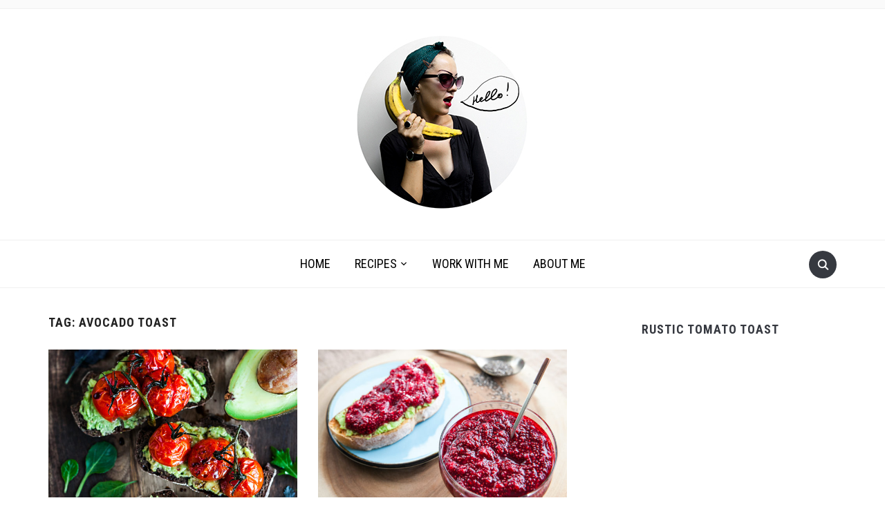

--- FILE ---
content_type: text/html; charset=UTF-8
request_url: https://www.crazy-cucumber.com/tag/avocado-toast/
body_size: 13589
content:
<!DOCTYPE html>
<html lang="en-US">
<head>
    <meta charset="UTF-8">
    <meta name="viewport" content="width=device-width, initial-scale=1.0">
    <link rel="profile" href="http://gmpg.org/xfn/11">
    <link rel="pingback" href="https://www.crazy-cucumber.com/xmlrpc.php">
    <link rel="preload" as="font" href="https://www.crazy-cucumber.com/wp-content/themes/foodica/fonts/foodica.ttf"  type="font/ttf" crossorigin>

    <title>avocado toast &#8211; Crazy Cucumber</title>
<meta name='robots' content='max-image-preview:large' />
	<style>img:is([sizes="auto" i], [sizes^="auto," i]) { contain-intrinsic-size: 3000px 1500px }</style>
	<link rel='dns-prefetch' href='//assets.pinterest.com' />
<link rel='dns-prefetch' href='//stats.wp.com' />
<link rel='dns-prefetch' href='//fonts.googleapis.com' />
<link rel='dns-prefetch' href='//secure.rating-widget.com' />
<link rel='preconnect' href='//c0.wp.com' />
<link rel="alternate" type="application/rss+xml" title="Crazy Cucumber &raquo; Feed" href="https://www.crazy-cucumber.com/feed/" />
<link rel="alternate" type="application/rss+xml" title="Crazy Cucumber &raquo; Comments Feed" href="https://www.crazy-cucumber.com/comments/feed/" />
<link rel="alternate" type="application/rss+xml" title="Crazy Cucumber &raquo; avocado toast Tag Feed" href="https://www.crazy-cucumber.com/tag/avocado-toast/feed/" />
<script type="text/javascript">
/* <![CDATA[ */
window._wpemojiSettings = {"baseUrl":"https:\/\/s.w.org\/images\/core\/emoji\/16.0.1\/72x72\/","ext":".png","svgUrl":"https:\/\/s.w.org\/images\/core\/emoji\/16.0.1\/svg\/","svgExt":".svg","source":{"concatemoji":"https:\/\/www.crazy-cucumber.com\/wp-includes\/js\/wp-emoji-release.min.js?ver=6.8.3"}};
/*! This file is auto-generated */
!function(s,n){var o,i,e;function c(e){try{var t={supportTests:e,timestamp:(new Date).valueOf()};sessionStorage.setItem(o,JSON.stringify(t))}catch(e){}}function p(e,t,n){e.clearRect(0,0,e.canvas.width,e.canvas.height),e.fillText(t,0,0);var t=new Uint32Array(e.getImageData(0,0,e.canvas.width,e.canvas.height).data),a=(e.clearRect(0,0,e.canvas.width,e.canvas.height),e.fillText(n,0,0),new Uint32Array(e.getImageData(0,0,e.canvas.width,e.canvas.height).data));return t.every(function(e,t){return e===a[t]})}function u(e,t){e.clearRect(0,0,e.canvas.width,e.canvas.height),e.fillText(t,0,0);for(var n=e.getImageData(16,16,1,1),a=0;a<n.data.length;a++)if(0!==n.data[a])return!1;return!0}function f(e,t,n,a){switch(t){case"flag":return n(e,"\ud83c\udff3\ufe0f\u200d\u26a7\ufe0f","\ud83c\udff3\ufe0f\u200b\u26a7\ufe0f")?!1:!n(e,"\ud83c\udde8\ud83c\uddf6","\ud83c\udde8\u200b\ud83c\uddf6")&&!n(e,"\ud83c\udff4\udb40\udc67\udb40\udc62\udb40\udc65\udb40\udc6e\udb40\udc67\udb40\udc7f","\ud83c\udff4\u200b\udb40\udc67\u200b\udb40\udc62\u200b\udb40\udc65\u200b\udb40\udc6e\u200b\udb40\udc67\u200b\udb40\udc7f");case"emoji":return!a(e,"\ud83e\udedf")}return!1}function g(e,t,n,a){var r="undefined"!=typeof WorkerGlobalScope&&self instanceof WorkerGlobalScope?new OffscreenCanvas(300,150):s.createElement("canvas"),o=r.getContext("2d",{willReadFrequently:!0}),i=(o.textBaseline="top",o.font="600 32px Arial",{});return e.forEach(function(e){i[e]=t(o,e,n,a)}),i}function t(e){var t=s.createElement("script");t.src=e,t.defer=!0,s.head.appendChild(t)}"undefined"!=typeof Promise&&(o="wpEmojiSettingsSupports",i=["flag","emoji"],n.supports={everything:!0,everythingExceptFlag:!0},e=new Promise(function(e){s.addEventListener("DOMContentLoaded",e,{once:!0})}),new Promise(function(t){var n=function(){try{var e=JSON.parse(sessionStorage.getItem(o));if("object"==typeof e&&"number"==typeof e.timestamp&&(new Date).valueOf()<e.timestamp+604800&&"object"==typeof e.supportTests)return e.supportTests}catch(e){}return null}();if(!n){if("undefined"!=typeof Worker&&"undefined"!=typeof OffscreenCanvas&&"undefined"!=typeof URL&&URL.createObjectURL&&"undefined"!=typeof Blob)try{var e="postMessage("+g.toString()+"("+[JSON.stringify(i),f.toString(),p.toString(),u.toString()].join(",")+"));",a=new Blob([e],{type:"text/javascript"}),r=new Worker(URL.createObjectURL(a),{name:"wpTestEmojiSupports"});return void(r.onmessage=function(e){c(n=e.data),r.terminate(),t(n)})}catch(e){}c(n=g(i,f,p,u))}t(n)}).then(function(e){for(var t in e)n.supports[t]=e[t],n.supports.everything=n.supports.everything&&n.supports[t],"flag"!==t&&(n.supports.everythingExceptFlag=n.supports.everythingExceptFlag&&n.supports[t]);n.supports.everythingExceptFlag=n.supports.everythingExceptFlag&&!n.supports.flag,n.DOMReady=!1,n.readyCallback=function(){n.DOMReady=!0}}).then(function(){return e}).then(function(){var e;n.supports.everything||(n.readyCallback(),(e=n.source||{}).concatemoji?t(e.concatemoji):e.wpemoji&&e.twemoji&&(t(e.twemoji),t(e.wpemoji)))}))}((window,document),window._wpemojiSettings);
/* ]]> */
</script>
<style id='wp-emoji-styles-inline-css' type='text/css'>

	img.wp-smiley, img.emoji {
		display: inline !important;
		border: none !important;
		box-shadow: none !important;
		height: 1em !important;
		width: 1em !important;
		margin: 0 0.07em !important;
		vertical-align: -0.1em !important;
		background: none !important;
		padding: 0 !important;
	}
</style>
<link rel='stylesheet' id='wp-block-library-css' href='https://c0.wp.com/c/6.8.3/wp-includes/css/dist/block-library/style.min.css' type='text/css' media='all' />
<style id='wp-block-library-theme-inline-css' type='text/css'>
.wp-block-audio :where(figcaption){color:#555;font-size:13px;text-align:center}.is-dark-theme .wp-block-audio :where(figcaption){color:#ffffffa6}.wp-block-audio{margin:0 0 1em}.wp-block-code{border:1px solid #ccc;border-radius:4px;font-family:Menlo,Consolas,monaco,monospace;padding:.8em 1em}.wp-block-embed :where(figcaption){color:#555;font-size:13px;text-align:center}.is-dark-theme .wp-block-embed :where(figcaption){color:#ffffffa6}.wp-block-embed{margin:0 0 1em}.blocks-gallery-caption{color:#555;font-size:13px;text-align:center}.is-dark-theme .blocks-gallery-caption{color:#ffffffa6}:root :where(.wp-block-image figcaption){color:#555;font-size:13px;text-align:center}.is-dark-theme :root :where(.wp-block-image figcaption){color:#ffffffa6}.wp-block-image{margin:0 0 1em}.wp-block-pullquote{border-bottom:4px solid;border-top:4px solid;color:currentColor;margin-bottom:1.75em}.wp-block-pullquote cite,.wp-block-pullquote footer,.wp-block-pullquote__citation{color:currentColor;font-size:.8125em;font-style:normal;text-transform:uppercase}.wp-block-quote{border-left:.25em solid;margin:0 0 1.75em;padding-left:1em}.wp-block-quote cite,.wp-block-quote footer{color:currentColor;font-size:.8125em;font-style:normal;position:relative}.wp-block-quote:where(.has-text-align-right){border-left:none;border-right:.25em solid;padding-left:0;padding-right:1em}.wp-block-quote:where(.has-text-align-center){border:none;padding-left:0}.wp-block-quote.is-large,.wp-block-quote.is-style-large,.wp-block-quote:where(.is-style-plain){border:none}.wp-block-search .wp-block-search__label{font-weight:700}.wp-block-search__button{border:1px solid #ccc;padding:.375em .625em}:where(.wp-block-group.has-background){padding:1.25em 2.375em}.wp-block-separator.has-css-opacity{opacity:.4}.wp-block-separator{border:none;border-bottom:2px solid;margin-left:auto;margin-right:auto}.wp-block-separator.has-alpha-channel-opacity{opacity:1}.wp-block-separator:not(.is-style-wide):not(.is-style-dots){width:100px}.wp-block-separator.has-background:not(.is-style-dots){border-bottom:none;height:1px}.wp-block-separator.has-background:not(.is-style-wide):not(.is-style-dots){height:2px}.wp-block-table{margin:0 0 1em}.wp-block-table td,.wp-block-table th{word-break:normal}.wp-block-table :where(figcaption){color:#555;font-size:13px;text-align:center}.is-dark-theme .wp-block-table :where(figcaption){color:#ffffffa6}.wp-block-video :where(figcaption){color:#555;font-size:13px;text-align:center}.is-dark-theme .wp-block-video :where(figcaption){color:#ffffffa6}.wp-block-video{margin:0 0 1em}:root :where(.wp-block-template-part.has-background){margin-bottom:0;margin-top:0;padding:1.25em 2.375em}
</style>
<link rel='stylesheet' id='swiper-css-css' href='https://www.crazy-cucumber.com/wp-content/plugins/instagram-widget-by-wpzoom/dist/styles/library/swiper.css?ver=7.4.1' type='text/css' media='all' />
<link rel='stylesheet' id='dashicons-css' href='https://c0.wp.com/c/6.8.3/wp-includes/css/dashicons.min.css' type='text/css' media='all' />
<link rel='stylesheet' id='magnific-popup-css' href='https://www.crazy-cucumber.com/wp-content/plugins/instagram-widget-by-wpzoom/dist/styles/library/magnific-popup.css?ver=2.3.2' type='text/css' media='all' />
<link rel='stylesheet' id='wpz-insta_block-frontend-style-css' href='https://www.crazy-cucumber.com/wp-content/plugins/instagram-widget-by-wpzoom/dist/styles/frontend/index.css?ver=css-4b331c57b581' type='text/css' media='all' />
<style id='classic-theme-styles-inline-css' type='text/css'>
/*! This file is auto-generated */
.wp-block-button__link{color:#fff;background-color:#32373c;border-radius:9999px;box-shadow:none;text-decoration:none;padding:calc(.667em + 2px) calc(1.333em + 2px);font-size:1.125em}.wp-block-file__button{background:#32373c;color:#fff;text-decoration:none}
</style>
<link rel='stylesheet' id='wpzoom-social-icons-block-style-css' href='https://www.crazy-cucumber.com/wp-content/plugins/social-icons-widget-by-wpzoom/block/dist/style-wpzoom-social-icons.css?ver=4.5.4' type='text/css' media='all' />
<link rel='stylesheet' id='mediaelement-css' href='https://c0.wp.com/c/6.8.3/wp-includes/js/mediaelement/mediaelementplayer-legacy.min.css' type='text/css' media='all' />
<link rel='stylesheet' id='wp-mediaelement-css' href='https://c0.wp.com/c/6.8.3/wp-includes/js/mediaelement/wp-mediaelement.min.css' type='text/css' media='all' />
<style id='jetpack-sharing-buttons-style-inline-css' type='text/css'>
.jetpack-sharing-buttons__services-list{display:flex;flex-direction:row;flex-wrap:wrap;gap:0;list-style-type:none;margin:5px;padding:0}.jetpack-sharing-buttons__services-list.has-small-icon-size{font-size:12px}.jetpack-sharing-buttons__services-list.has-normal-icon-size{font-size:16px}.jetpack-sharing-buttons__services-list.has-large-icon-size{font-size:24px}.jetpack-sharing-buttons__services-list.has-huge-icon-size{font-size:36px}@media print{.jetpack-sharing-buttons__services-list{display:none!important}}.editor-styles-wrapper .wp-block-jetpack-sharing-buttons{gap:0;padding-inline-start:0}ul.jetpack-sharing-buttons__services-list.has-background{padding:1.25em 2.375em}
</style>
<link rel='stylesheet' id='wpzoom-rcb-block-style-css-css' href='https://www.crazy-cucumber.com/wp-content/plugins/recipe-card-blocks-by-wpzoom/dist/blocks.style.build.css?ver=3.4.13' type='text/css' media='all' />
<link rel='stylesheet' id='wpzoom-rcb-block-icon-fonts-css-css' href='https://www.crazy-cucumber.com/wp-content/plugins/recipe-card-blocks-by-wpzoom/dist/assets/css/icon-fonts.build.css?ver=3.4.13' type='text/css' media='all' />
<style id='global-styles-inline-css' type='text/css'>
:root{--wp--preset--aspect-ratio--square: 1;--wp--preset--aspect-ratio--4-3: 4/3;--wp--preset--aspect-ratio--3-4: 3/4;--wp--preset--aspect-ratio--3-2: 3/2;--wp--preset--aspect-ratio--2-3: 2/3;--wp--preset--aspect-ratio--16-9: 16/9;--wp--preset--aspect-ratio--9-16: 9/16;--wp--preset--color--black: #000000;--wp--preset--color--cyan-bluish-gray: #abb8c3;--wp--preset--color--white: #ffffff;--wp--preset--color--pale-pink: #f78da7;--wp--preset--color--vivid-red: #cf2e2e;--wp--preset--color--luminous-vivid-orange: #ff6900;--wp--preset--color--luminous-vivid-amber: #fcb900;--wp--preset--color--light-green-cyan: #7bdcb5;--wp--preset--color--vivid-green-cyan: #00d084;--wp--preset--color--pale-cyan-blue: #8ed1fc;--wp--preset--color--vivid-cyan-blue: #0693e3;--wp--preset--color--vivid-purple: #9b51e0;--wp--preset--gradient--vivid-cyan-blue-to-vivid-purple: linear-gradient(135deg,rgba(6,147,227,1) 0%,rgb(155,81,224) 100%);--wp--preset--gradient--light-green-cyan-to-vivid-green-cyan: linear-gradient(135deg,rgb(122,220,180) 0%,rgb(0,208,130) 100%);--wp--preset--gradient--luminous-vivid-amber-to-luminous-vivid-orange: linear-gradient(135deg,rgba(252,185,0,1) 0%,rgba(255,105,0,1) 100%);--wp--preset--gradient--luminous-vivid-orange-to-vivid-red: linear-gradient(135deg,rgba(255,105,0,1) 0%,rgb(207,46,46) 100%);--wp--preset--gradient--very-light-gray-to-cyan-bluish-gray: linear-gradient(135deg,rgb(238,238,238) 0%,rgb(169,184,195) 100%);--wp--preset--gradient--cool-to-warm-spectrum: linear-gradient(135deg,rgb(74,234,220) 0%,rgb(151,120,209) 20%,rgb(207,42,186) 40%,rgb(238,44,130) 60%,rgb(251,105,98) 80%,rgb(254,248,76) 100%);--wp--preset--gradient--blush-light-purple: linear-gradient(135deg,rgb(255,206,236) 0%,rgb(152,150,240) 100%);--wp--preset--gradient--blush-bordeaux: linear-gradient(135deg,rgb(254,205,165) 0%,rgb(254,45,45) 50%,rgb(107,0,62) 100%);--wp--preset--gradient--luminous-dusk: linear-gradient(135deg,rgb(255,203,112) 0%,rgb(199,81,192) 50%,rgb(65,88,208) 100%);--wp--preset--gradient--pale-ocean: linear-gradient(135deg,rgb(255,245,203) 0%,rgb(182,227,212) 50%,rgb(51,167,181) 100%);--wp--preset--gradient--electric-grass: linear-gradient(135deg,rgb(202,248,128) 0%,rgb(113,206,126) 100%);--wp--preset--gradient--midnight: linear-gradient(135deg,rgb(2,3,129) 0%,rgb(40,116,252) 100%);--wp--preset--font-size--small: 13px;--wp--preset--font-size--medium: 20px;--wp--preset--font-size--large: 36px;--wp--preset--font-size--x-large: 42px;--wp--preset--spacing--20: 0.44rem;--wp--preset--spacing--30: 0.67rem;--wp--preset--spacing--40: 1rem;--wp--preset--spacing--50: 1.5rem;--wp--preset--spacing--60: 2.25rem;--wp--preset--spacing--70: 3.38rem;--wp--preset--spacing--80: 5.06rem;--wp--preset--shadow--natural: 6px 6px 9px rgba(0, 0, 0, 0.2);--wp--preset--shadow--deep: 12px 12px 50px rgba(0, 0, 0, 0.4);--wp--preset--shadow--sharp: 6px 6px 0px rgba(0, 0, 0, 0.2);--wp--preset--shadow--outlined: 6px 6px 0px -3px rgba(255, 255, 255, 1), 6px 6px rgba(0, 0, 0, 1);--wp--preset--shadow--crisp: 6px 6px 0px rgba(0, 0, 0, 1);}:where(.is-layout-flex){gap: 0.5em;}:where(.is-layout-grid){gap: 0.5em;}body .is-layout-flex{display: flex;}.is-layout-flex{flex-wrap: wrap;align-items: center;}.is-layout-flex > :is(*, div){margin: 0;}body .is-layout-grid{display: grid;}.is-layout-grid > :is(*, div){margin: 0;}:where(.wp-block-columns.is-layout-flex){gap: 2em;}:where(.wp-block-columns.is-layout-grid){gap: 2em;}:where(.wp-block-post-template.is-layout-flex){gap: 1.25em;}:where(.wp-block-post-template.is-layout-grid){gap: 1.25em;}.has-black-color{color: var(--wp--preset--color--black) !important;}.has-cyan-bluish-gray-color{color: var(--wp--preset--color--cyan-bluish-gray) !important;}.has-white-color{color: var(--wp--preset--color--white) !important;}.has-pale-pink-color{color: var(--wp--preset--color--pale-pink) !important;}.has-vivid-red-color{color: var(--wp--preset--color--vivid-red) !important;}.has-luminous-vivid-orange-color{color: var(--wp--preset--color--luminous-vivid-orange) !important;}.has-luminous-vivid-amber-color{color: var(--wp--preset--color--luminous-vivid-amber) !important;}.has-light-green-cyan-color{color: var(--wp--preset--color--light-green-cyan) !important;}.has-vivid-green-cyan-color{color: var(--wp--preset--color--vivid-green-cyan) !important;}.has-pale-cyan-blue-color{color: var(--wp--preset--color--pale-cyan-blue) !important;}.has-vivid-cyan-blue-color{color: var(--wp--preset--color--vivid-cyan-blue) !important;}.has-vivid-purple-color{color: var(--wp--preset--color--vivid-purple) !important;}.has-black-background-color{background-color: var(--wp--preset--color--black) !important;}.has-cyan-bluish-gray-background-color{background-color: var(--wp--preset--color--cyan-bluish-gray) !important;}.has-white-background-color{background-color: var(--wp--preset--color--white) !important;}.has-pale-pink-background-color{background-color: var(--wp--preset--color--pale-pink) !important;}.has-vivid-red-background-color{background-color: var(--wp--preset--color--vivid-red) !important;}.has-luminous-vivid-orange-background-color{background-color: var(--wp--preset--color--luminous-vivid-orange) !important;}.has-luminous-vivid-amber-background-color{background-color: var(--wp--preset--color--luminous-vivid-amber) !important;}.has-light-green-cyan-background-color{background-color: var(--wp--preset--color--light-green-cyan) !important;}.has-vivid-green-cyan-background-color{background-color: var(--wp--preset--color--vivid-green-cyan) !important;}.has-pale-cyan-blue-background-color{background-color: var(--wp--preset--color--pale-cyan-blue) !important;}.has-vivid-cyan-blue-background-color{background-color: var(--wp--preset--color--vivid-cyan-blue) !important;}.has-vivid-purple-background-color{background-color: var(--wp--preset--color--vivid-purple) !important;}.has-black-border-color{border-color: var(--wp--preset--color--black) !important;}.has-cyan-bluish-gray-border-color{border-color: var(--wp--preset--color--cyan-bluish-gray) !important;}.has-white-border-color{border-color: var(--wp--preset--color--white) !important;}.has-pale-pink-border-color{border-color: var(--wp--preset--color--pale-pink) !important;}.has-vivid-red-border-color{border-color: var(--wp--preset--color--vivid-red) !important;}.has-luminous-vivid-orange-border-color{border-color: var(--wp--preset--color--luminous-vivid-orange) !important;}.has-luminous-vivid-amber-border-color{border-color: var(--wp--preset--color--luminous-vivid-amber) !important;}.has-light-green-cyan-border-color{border-color: var(--wp--preset--color--light-green-cyan) !important;}.has-vivid-green-cyan-border-color{border-color: var(--wp--preset--color--vivid-green-cyan) !important;}.has-pale-cyan-blue-border-color{border-color: var(--wp--preset--color--pale-cyan-blue) !important;}.has-vivid-cyan-blue-border-color{border-color: var(--wp--preset--color--vivid-cyan-blue) !important;}.has-vivid-purple-border-color{border-color: var(--wp--preset--color--vivid-purple) !important;}.has-vivid-cyan-blue-to-vivid-purple-gradient-background{background: var(--wp--preset--gradient--vivid-cyan-blue-to-vivid-purple) !important;}.has-light-green-cyan-to-vivid-green-cyan-gradient-background{background: var(--wp--preset--gradient--light-green-cyan-to-vivid-green-cyan) !important;}.has-luminous-vivid-amber-to-luminous-vivid-orange-gradient-background{background: var(--wp--preset--gradient--luminous-vivid-amber-to-luminous-vivid-orange) !important;}.has-luminous-vivid-orange-to-vivid-red-gradient-background{background: var(--wp--preset--gradient--luminous-vivid-orange-to-vivid-red) !important;}.has-very-light-gray-to-cyan-bluish-gray-gradient-background{background: var(--wp--preset--gradient--very-light-gray-to-cyan-bluish-gray) !important;}.has-cool-to-warm-spectrum-gradient-background{background: var(--wp--preset--gradient--cool-to-warm-spectrum) !important;}.has-blush-light-purple-gradient-background{background: var(--wp--preset--gradient--blush-light-purple) !important;}.has-blush-bordeaux-gradient-background{background: var(--wp--preset--gradient--blush-bordeaux) !important;}.has-luminous-dusk-gradient-background{background: var(--wp--preset--gradient--luminous-dusk) !important;}.has-pale-ocean-gradient-background{background: var(--wp--preset--gradient--pale-ocean) !important;}.has-electric-grass-gradient-background{background: var(--wp--preset--gradient--electric-grass) !important;}.has-midnight-gradient-background{background: var(--wp--preset--gradient--midnight) !important;}.has-small-font-size{font-size: var(--wp--preset--font-size--small) !important;}.has-medium-font-size{font-size: var(--wp--preset--font-size--medium) !important;}.has-large-font-size{font-size: var(--wp--preset--font-size--large) !important;}.has-x-large-font-size{font-size: var(--wp--preset--font-size--x-large) !important;}
:where(.wp-block-post-template.is-layout-flex){gap: 1.25em;}:where(.wp-block-post-template.is-layout-grid){gap: 1.25em;}
:where(.wp-block-columns.is-layout-flex){gap: 2em;}:where(.wp-block-columns.is-layout-grid){gap: 2em;}
:root :where(.wp-block-pullquote){font-size: 1.5em;line-height: 1.6;}
</style>
<link rel='stylesheet' id='rw-site-rating-css' href='https://www.crazy-cucumber.com/wp-content/plugins/rating-widget/resources/css/site-rating.css?ver=3.2.4' type='text/css' media='all' />
<link rel='stylesheet' id='wp-components-css' href='https://c0.wp.com/c/6.8.3/wp-includes/css/dist/components/style.min.css' type='text/css' media='all' />
<link rel='stylesheet' id='godaddy-styles-css' href='https://www.crazy-cucumber.com/wp-content/mu-plugins/vendor/wpex/godaddy-launch/includes/Dependencies/GoDaddy/Styles/build/latest.css?ver=2.0.2' type='text/css' media='all' />
<link rel='stylesheet' id='zoom-theme-utils-css-css' href='https://www.crazy-cucumber.com/wp-content/themes/foodica/functions/wpzoom/assets/css/theme-utils.css?ver=6.8.3' type='text/css' media='all' />
<link rel='stylesheet' id='foodica-google-fonts-css' href='//fonts.googleapis.com/css?family=Inter%3Aregular%2C500%2C600%2C700%2C700i%2Citalic%7CAnnie+Use+Your+Telescope%7CRoboto+Condensed%3Aregular%2C700%7CRoboto+Slab%3Aregular%2C600&#038;subset=latin&#038;display=swap&#038;ver=6.8.3' type='text/css' media='all' />
<link rel='stylesheet' id='foodica-style-css' href='https://www.crazy-cucumber.com/wp-content/themes/foodica/style.css?ver=3.0.1' type='text/css' media='all' />
<link rel='stylesheet' id='media-queries-css' href='https://www.crazy-cucumber.com/wp-content/themes/foodica/css/media-queries.css?ver=3.0.1' type='text/css' media='all' />
<link rel='stylesheet' id='foodica-style-color-default-css' href='https://www.crazy-cucumber.com/wp-content/themes/foodica/styles/default.css?ver=3.0.1' type='text/css' media='all' />
<link rel='stylesheet' id='rw_toprated-css' href='https://secure.rating-widget.com/css/wordpress/toprated.css?ck=Y2026M01D19&#038;ver=3.2.4' type='text/css' media='all' />
<link rel='stylesheet' id='rw_recommendations-css' href='https://secure.rating-widget.com/css/widget/recommendations.css?ck=Y2026M01D19&#038;ver=3.2.4' type='text/css' media='all' />
<link rel='stylesheet' id='wpzoom-social-icons-socicon-css' href='https://www.crazy-cucumber.com/wp-content/plugins/social-icons-widget-by-wpzoom/assets/css/wpzoom-socicon.css?ver=1768484132' type='text/css' media='all' />
<link rel='stylesheet' id='wpzoom-social-icons-genericons-css' href='https://www.crazy-cucumber.com/wp-content/plugins/social-icons-widget-by-wpzoom/assets/css/genericons.css?ver=1768484132' type='text/css' media='all' />
<link rel='stylesheet' id='wpzoom-social-icons-academicons-css' href='https://www.crazy-cucumber.com/wp-content/plugins/social-icons-widget-by-wpzoom/assets/css/academicons.min.css?ver=1768484132' type='text/css' media='all' />
<link rel='stylesheet' id='wpzoom-social-icons-font-awesome-3-css' href='https://www.crazy-cucumber.com/wp-content/plugins/social-icons-widget-by-wpzoom/assets/css/font-awesome-3.min.css?ver=1768484132' type='text/css' media='all' />
<link rel='stylesheet' id='wpzoom-social-icons-styles-css' href='https://www.crazy-cucumber.com/wp-content/plugins/social-icons-widget-by-wpzoom/assets/css/wpzoom-social-icons-styles.css?ver=1768484132' type='text/css' media='all' />
<link rel='preload' as='font'  id='wpzoom-social-icons-font-academicons-woff2-css' href='https://www.crazy-cucumber.com/wp-content/plugins/social-icons-widget-by-wpzoom/assets/font/academicons.woff2?v=1.9.2'  type='font/woff2' crossorigin />
<link rel='preload' as='font'  id='wpzoom-social-icons-font-fontawesome-3-woff2-css' href='https://www.crazy-cucumber.com/wp-content/plugins/social-icons-widget-by-wpzoom/assets/font/fontawesome-webfont.woff2?v=4.7.0'  type='font/woff2' crossorigin />
<link rel='preload' as='font'  id='wpzoom-social-icons-font-genericons-woff-css' href='https://www.crazy-cucumber.com/wp-content/plugins/social-icons-widget-by-wpzoom/assets/font/Genericons.woff'  type='font/woff' crossorigin />
<link rel='preload' as='font'  id='wpzoom-social-icons-font-socicon-woff2-css' href='https://www.crazy-cucumber.com/wp-content/plugins/social-icons-widget-by-wpzoom/assets/font/socicon.woff2?v=4.5.4'  type='font/woff2' crossorigin />
<script type="text/javascript" src="https://c0.wp.com/c/6.8.3/wp-includes/js/jquery/jquery.min.js" id="jquery-core-js"></script>
<script type="text/javascript" src="https://c0.wp.com/c/6.8.3/wp-includes/js/jquery/jquery-migrate.min.js" id="jquery-migrate-js"></script>
<script type="text/javascript" src="https://c0.wp.com/c/6.8.3/wp-includes/js/underscore.min.js" id="underscore-js"></script>
<script type="text/javascript" id="wp-util-js-extra">
/* <![CDATA[ */
var _wpUtilSettings = {"ajax":{"url":"\/wp-admin\/admin-ajax.php"}};
/* ]]> */
</script>
<script type="text/javascript" src="https://c0.wp.com/c/6.8.3/wp-includes/js/wp-util.min.js" id="wp-util-js"></script>
<script type="text/javascript" src="https://www.crazy-cucumber.com/wp-content/plugins/instagram-widget-by-wpzoom/dist/scripts/library/magnific-popup.js?ver=1768484136" id="magnific-popup-js"></script>
<script type="text/javascript" src="https://www.crazy-cucumber.com/wp-content/plugins/instagram-widget-by-wpzoom/dist/scripts/library/swiper.js?ver=7.4.1" id="swiper-js-js"></script>
<script type="text/javascript" src="https://www.crazy-cucumber.com/wp-content/plugins/instagram-widget-by-wpzoom/dist/scripts/frontend/block.js?ver=6c9dcb21b2da662ca82d" id="wpz-insta_block-frontend-script-js"></script>
<script type="text/javascript" src="https://www.crazy-cucumber.com/wp-content/themes/foodica/js/init.js?ver=6.8.3" id="wpzoom-init-js"></script>
<link rel="https://api.w.org/" href="https://www.crazy-cucumber.com/wp-json/" /><link rel="alternate" title="JSON" type="application/json" href="https://www.crazy-cucumber.com/wp-json/wp/v2/tags/304" /><link rel="EditURI" type="application/rsd+xml" title="RSD" href="https://www.crazy-cucumber.com/xmlrpc.php?rsd" />
<meta name="generator" content="WordPress 6.8.3" />
<script async src="//pagead2.googlesyndication.com/pagead/js/adsbygoogle.js"></script>
<script>
     (adsbygoogle = window.adsbygoogle || []).push({
          google_ad_client: "ca-pub-7601282693826049",
          enable_page_level_ads: false
     });
</script>
<script>
google.com, pub-7601282693826049, DIRECT, f08c47fec0942fa0
</script>	<style>img#wpstats{display:none}</style>
		<!-- WPZOOM Theme / Framework -->
<meta name="generator" content="Foodica 3.0.1" />
<meta name="generator" content="WPZOOM Framework 1.9.9" />
<!-- Global site tag (gtag.js) - Google Analytics -->
<script async src="https://www.googletagmanager.com/gtag/js?id=UA-47828858-2"></script>
<script>
  window.dataLayer = window.dataLayer || [];
  function gtag(){dataLayer.push(arguments);}
  gtag('js', new Date());

  gtag('config', 'UA-47828858-2');
</script>
<script type="text/javascript">document.write('<style type="text/css">.tabber{display:none;}</style>');</script>
<!-- Begin Theme Custom CSS -->
<style type="text/css" id="foodica-custom-css">
.navbar-brand-wpz .tagline{display:none;}body, h1, h2, h3, h4, h5, h6{color:#000000;}.navbar-brand-wpz a{color:#000000;}.main-navbar .navbar-wpz > li > a{color:#000000;}.main-navbar .navbar-wpz > li > a:hover{color:#000000;}.main-navbar .navbar-wpz > .current-menu-item > a, .main-navbar .navbar-wpz > .current_page_item > a, .main-navbar .navbar-wpz > .current-menu-parent > a{color:#0c0201;}.entry-title a:hover{color:#000000;}.entry-meta{color:#acacac;}.single .entry-meta a{color:#00213a;}.entry-content a{color:#005187;}.footer-menu ul li a:hover{color:#000000;}.single h1.entry-title{font-family:"Roboto Slab";}
@media screen and (min-width: 769px){body{font-size:16px;}.navbar-brand-wpz h1{font-size:85px;}.navbar-brand-wpz .tagline{font-size:16px;}.slides li h3 a{font-size:40px;}.slides .slide_button a{font-size:14px;}.widget h3.title{font-size:18px;}.entry-title{font-size:24px;}.recent-posts .post.sticky .entry-title{font-size:36px;}.single h1.entry-title{font-size:38px;}.page h1.entry-title{font-size:44px;}.footer-menu ul li{font-size:16px;}}
@media screen and (max-width: 768px){body{font-size:16px;}.navbar-brand-wpz h1{font-size:60px;}.navbar-brand-wpz .tagline{font-size:16px;}.slides li h3 a{font-size:36px;}.slides .slide_button a{font-size:14px;}.widget h3.title{font-size:18px;}.entry-title{font-size:20px;}.recent-posts .post.sticky .entry-title{font-size:26px;}.single h1.entry-title{font-size:34px;}.page h1.entry-title{font-size:34px;}.footer-menu ul li{font-size:16px;}}
@media screen and (max-width: 480px){body{font-size:16px;}.navbar-brand-wpz h1{font-size:36px;}.navbar-brand-wpz .tagline{font-size:14px;}.slides li h3 a{font-size:26px;}.slides .slide_button a{font-size:14px;}.widget h3.title{font-size:18px;}.entry-title{font-size:20px;}.recent-posts .post.sticky .entry-title{font-size:26px;}.single h1.entry-title{font-size:28px;}.page h1.entry-title{font-size:28px;}.footer-menu ul li{font-size:16px;}}
</style>
<!-- End Theme Custom CSS -->
<link rel="icon" href="https://www.crazy-cucumber.com/wp-content/uploads/2016/03/cropped-Untitled-32-32x32.jpg" sizes="32x32" />
<link rel="icon" href="https://www.crazy-cucumber.com/wp-content/uploads/2016/03/cropped-Untitled-32-192x192.jpg" sizes="192x192" />
<link rel="apple-touch-icon" href="https://www.crazy-cucumber.com/wp-content/uploads/2016/03/cropped-Untitled-32-180x180.jpg" />
<meta name="msapplication-TileImage" content="https://www.crazy-cucumber.com/wp-content/uploads/2016/03/cropped-Untitled-32-270x270.jpg" />
		<style type="text/css" id="wp-custom-css">
			/*
Welcome to Custom CSS!

To learn how this works, see http://wp.me/PEmnE-Bt
*/
.entry-author-link,
.entry-permalink,
.entry-date,
.entry-meta {
	display: none;
}

.page h1.entry-title,
.single h1.entry-title {
	font-size: 30px;
	text-align: center;
	line-height: 1.4;
	font-weight: 500;
}

		</style>
		</head>
<body class="archive tag tag-avocado-toast tag-304 wp-custom-logo wp-theme-foodica">

<div class="page-wrap">

    <header class="site-header wpz_header_layout_compact">

        <nav class="top-navbar" role="navigation">

            <div class="inner-wrap">

                <div class="header_social">
                    
                </div>

                <div id="navbar-top">

                    
                </div><!-- #navbar-top -->

            </div><!-- ./inner-wrap -->

        </nav><!-- .navbar -->

        <div class="clear"></div>


        <div class="inner-wrap logo_wrapper_main">

            <div class="navbar-brand-wpz">

                <a href="https://www.crazy-cucumber.com/" class="custom-logo-link" rel="home" itemprop="url"><img width="400" height="254" src="https://www.crazy-cucumber.com/wp-content/uploads/2016/03/Untitled-32.jpg" class="custom-logo" alt="Crazy Cucumber" itemprop="logo" decoding="async" fetchpriority="high" srcset="https://www.crazy-cucumber.com/wp-content/uploads/2016/03/Untitled-32.jpg 400w, https://www.crazy-cucumber.com/wp-content/uploads/2016/03/Untitled-32-300x191.jpg 300w, https://www.crazy-cucumber.com/wp-content/uploads/2016/03/Untitled-32-87x55.jpg 87w" sizes="(max-width: 400px) 100vw, 400px" /></a>
                <p class="tagline">Crazy Cucumber Blog</p>

            </div><!-- .navbar-brand -->


            
            
                <div id="sb-search" class="sb-search">
                    <form method="get" id="searchform" action="https://www.crazy-cucumber.com/">
	<input type="search" class="sb-search-input" placeholder="Enter your keywords..."  name="s" id="s" />
    <input type="submit" id="searchsubmit" class="sb-search-submit" value="Search" />
    <span class="sb-icon-search"></span>
</form>                </div>
            

            
                <div class="navbar-header-compact">
                    
                       <div id="menu-main-slide_compact" class="menu-main-container"><ul id="menu-main" class="menu"><li id="menu-item-5638" class="menu-item menu-item-type-custom menu-item-object-custom menu-item-home menu-item-5638"><a href="https://www.crazy-cucumber.com/">HOME</a></li>
<li id="menu-item-6184" class="menu-item menu-item-type-custom menu-item-object-custom menu-item-has-children menu-item-6184"><a href="#">Recipes</a>
<ul class="sub-menu">
	<li id="menu-item-6187" class="menu-item menu-item-type-taxonomy menu-item-object-category menu-item-6187"><a href="https://www.crazy-cucumber.com/category/breakfast/">Breakfast</a></li>
	<li id="menu-item-10062" class="menu-item menu-item-type-taxonomy menu-item-object-category menu-item-10062"><a href="https://www.crazy-cucumber.com/category/appetizers/">Appetizers</a></li>
	<li id="menu-item-6192" class="menu-item menu-item-type-taxonomy menu-item-object-category menu-item-6192"><a href="https://www.crazy-cucumber.com/category/salads/">Salads</a></li>
	<li id="menu-item-10072" class="menu-item menu-item-type-taxonomy menu-item-object-category menu-item-10072"><a href="https://www.crazy-cucumber.com/category/soups/">Soups</a></li>
	<li id="menu-item-6411" class="menu-item menu-item-type-taxonomy menu-item-object-category menu-item-6411"><a href="https://www.crazy-cucumber.com/category/main-course/">Main Course</a></li>
	<li id="menu-item-10073" class="menu-item menu-item-type-taxonomy menu-item-object-category menu-item-10073"><a href="https://www.crazy-cucumber.com/category/vegetarian/">Vegetarian</a></li>
	<li id="menu-item-6188" class="menu-item menu-item-type-taxonomy menu-item-object-category menu-item-6188"><a href="https://www.crazy-cucumber.com/category/vegan-recipes/">Vegan recipes</a></li>
	<li id="menu-item-10061" class="menu-item menu-item-type-taxonomy menu-item-object-category menu-item-10061"><a href="https://www.crazy-cucumber.com/category/fish/">Fish</a></li>
	<li id="menu-item-10069" class="menu-item menu-item-type-taxonomy menu-item-object-category menu-item-10069"><a href="https://www.crazy-cucumber.com/category/poultry/">Poultry</a></li>
	<li id="menu-item-10067" class="menu-item menu-item-type-taxonomy menu-item-object-category menu-item-10067"><a href="https://www.crazy-cucumber.com/category/meat-2/">Meat</a></li>
	<li id="menu-item-6186" class="menu-item menu-item-type-taxonomy menu-item-object-category menu-item-6186"><a href="https://www.crazy-cucumber.com/category/desserts/">Desserts</a></li>
	<li id="menu-item-6189" class="menu-item menu-item-type-taxonomy menu-item-object-category menu-item-6189"><a href="https://www.crazy-cucumber.com/category/gluten-free/">Gluten Free</a></li>
	<li id="menu-item-10070" class="menu-item menu-item-type-taxonomy menu-item-object-category menu-item-10070"><a href="https://www.crazy-cucumber.com/category/raw-food-recipes/">RAW Food Recipes</a></li>
	<li id="menu-item-6193" class="menu-item menu-item-type-taxonomy menu-item-object-category menu-item-6193"><a href="https://www.crazy-cucumber.com/category/smoothie/">Smoothie</a></li>
	<li id="menu-item-10063" class="menu-item menu-item-type-taxonomy menu-item-object-category menu-item-10063"><a href="https://www.crazy-cucumber.com/category/baking/">Baking</a></li>
	<li id="menu-item-10064" class="menu-item menu-item-type-taxonomy menu-item-object-category menu-item-10064"><a href="https://www.crazy-cucumber.com/category/breadmaking/">Breadmaking</a></li>
	<li id="menu-item-10065" class="menu-item menu-item-type-taxonomy menu-item-object-category menu-item-10065"><a href="https://www.crazy-cucumber.com/category/fermented-food/">Fermented Food</a></li>
	<li id="menu-item-10068" class="menu-item menu-item-type-taxonomy menu-item-object-category menu-item-10068"><a href="https://www.crazy-cucumber.com/category/party-food/">Party food</a></li>
	<li id="menu-item-10060" class="menu-item menu-item-type-taxonomy menu-item-object-category menu-item-10060"><a href="https://www.crazy-cucumber.com/category/drinks/">Drinks</a></li>
	<li id="menu-item-6185" class="menu-item menu-item-type-taxonomy menu-item-object-category menu-item-6185"><a href="https://www.crazy-cucumber.com/category/video/">Video</a></li>
	<li id="menu-item-10066" class="menu-item menu-item-type-taxonomy menu-item-object-category menu-item-10066"><a href="https://www.crazy-cucumber.com/category/japanese-food/">Japanese Food</a></li>
	<li id="menu-item-6194" class="menu-item menu-item-type-taxonomy menu-item-object-category menu-item-6194"><a href="https://www.crazy-cucumber.com/category/guide/">Bali market guide</a></li>
	<li id="menu-item-10071" class="menu-item menu-item-type-taxonomy menu-item-object-category menu-item-10071"><a href="https://www.crazy-cucumber.com/category/review/">Review</a></li>
</ul>
</li>
<li id="menu-item-8725" class="menu-item menu-item-type-custom menu-item-object-custom menu-item-8725"><a href="https://www.lenoregush.com/">Work with me</a></li>
<li id="menu-item-8825" class="menu-item menu-item-type-custom menu-item-object-custom menu-item-8825"><a href="https://www.lenoregush.com/about-me">About me</a></li>
</ul></div>
                </div>

            
        </div>


        <nav class="main-navbar" role="navigation">

            <div class="inner-wrap">

                <div id="sb-search" class="sb-search">
                    <form method="get" id="searchform" action="https://www.crazy-cucumber.com/">
	<input type="search" class="sb-search-input" placeholder="Enter your keywords..."  name="s" id="s" />
    <input type="submit" id="searchsubmit" class="sb-search-submit" value="Search" />
    <span class="sb-icon-search"></span>
</form>                </div>

                <div class="navbar-header-main">
                    
                       <div id="menu-main-slide" class="menu-main-container"><ul id="menu-main-1" class="menu"><li class="menu-item menu-item-type-custom menu-item-object-custom menu-item-home menu-item-5638"><a href="https://www.crazy-cucumber.com/">HOME</a></li>
<li class="menu-item menu-item-type-custom menu-item-object-custom menu-item-has-children menu-item-6184"><a href="#">Recipes</a>
<ul class="sub-menu">
	<li class="menu-item menu-item-type-taxonomy menu-item-object-category menu-item-6187"><a href="https://www.crazy-cucumber.com/category/breakfast/">Breakfast</a></li>
	<li class="menu-item menu-item-type-taxonomy menu-item-object-category menu-item-10062"><a href="https://www.crazy-cucumber.com/category/appetizers/">Appetizers</a></li>
	<li class="menu-item menu-item-type-taxonomy menu-item-object-category menu-item-6192"><a href="https://www.crazy-cucumber.com/category/salads/">Salads</a></li>
	<li class="menu-item menu-item-type-taxonomy menu-item-object-category menu-item-10072"><a href="https://www.crazy-cucumber.com/category/soups/">Soups</a></li>
	<li class="menu-item menu-item-type-taxonomy menu-item-object-category menu-item-6411"><a href="https://www.crazy-cucumber.com/category/main-course/">Main Course</a></li>
	<li class="menu-item menu-item-type-taxonomy menu-item-object-category menu-item-10073"><a href="https://www.crazy-cucumber.com/category/vegetarian/">Vegetarian</a></li>
	<li class="menu-item menu-item-type-taxonomy menu-item-object-category menu-item-6188"><a href="https://www.crazy-cucumber.com/category/vegan-recipes/">Vegan recipes</a></li>
	<li class="menu-item menu-item-type-taxonomy menu-item-object-category menu-item-10061"><a href="https://www.crazy-cucumber.com/category/fish/">Fish</a></li>
	<li class="menu-item menu-item-type-taxonomy menu-item-object-category menu-item-10069"><a href="https://www.crazy-cucumber.com/category/poultry/">Poultry</a></li>
	<li class="menu-item menu-item-type-taxonomy menu-item-object-category menu-item-10067"><a href="https://www.crazy-cucumber.com/category/meat-2/">Meat</a></li>
	<li class="menu-item menu-item-type-taxonomy menu-item-object-category menu-item-6186"><a href="https://www.crazy-cucumber.com/category/desserts/">Desserts</a></li>
	<li class="menu-item menu-item-type-taxonomy menu-item-object-category menu-item-6189"><a href="https://www.crazy-cucumber.com/category/gluten-free/">Gluten Free</a></li>
	<li class="menu-item menu-item-type-taxonomy menu-item-object-category menu-item-10070"><a href="https://www.crazy-cucumber.com/category/raw-food-recipes/">RAW Food Recipes</a></li>
	<li class="menu-item menu-item-type-taxonomy menu-item-object-category menu-item-6193"><a href="https://www.crazy-cucumber.com/category/smoothie/">Smoothie</a></li>
	<li class="menu-item menu-item-type-taxonomy menu-item-object-category menu-item-10063"><a href="https://www.crazy-cucumber.com/category/baking/">Baking</a></li>
	<li class="menu-item menu-item-type-taxonomy menu-item-object-category menu-item-10064"><a href="https://www.crazy-cucumber.com/category/breadmaking/">Breadmaking</a></li>
	<li class="menu-item menu-item-type-taxonomy menu-item-object-category menu-item-10065"><a href="https://www.crazy-cucumber.com/category/fermented-food/">Fermented Food</a></li>
	<li class="menu-item menu-item-type-taxonomy menu-item-object-category menu-item-10068"><a href="https://www.crazy-cucumber.com/category/party-food/">Party food</a></li>
	<li class="menu-item menu-item-type-taxonomy menu-item-object-category menu-item-10060"><a href="https://www.crazy-cucumber.com/category/drinks/">Drinks</a></li>
	<li class="menu-item menu-item-type-taxonomy menu-item-object-category menu-item-6185"><a href="https://www.crazy-cucumber.com/category/video/">Video</a></li>
	<li class="menu-item menu-item-type-taxonomy menu-item-object-category menu-item-10066"><a href="https://www.crazy-cucumber.com/category/japanese-food/">Japanese Food</a></li>
	<li class="menu-item menu-item-type-taxonomy menu-item-object-category menu-item-6194"><a href="https://www.crazy-cucumber.com/category/guide/">Bali market guide</a></li>
	<li class="menu-item menu-item-type-taxonomy menu-item-object-category menu-item-10071"><a href="https://www.crazy-cucumber.com/category/review/">Review</a></li>
</ul>
</li>
<li class="menu-item menu-item-type-custom menu-item-object-custom menu-item-8725"><a href="https://www.lenoregush.com/">Work with me</a></li>
<li class="menu-item menu-item-type-custom menu-item-object-custom menu-item-8825"><a href="https://www.lenoregush.com/about-me">About me</a></li>
</ul></div>
                </div>


                <div id="navbar-main">

                    <div class="menu-main-container"><ul id="menu-main-2" class="navbar-wpz dropdown sf-menu"><li class="menu-item menu-item-type-custom menu-item-object-custom menu-item-home menu-item-5638"><a href="https://www.crazy-cucumber.com/">HOME</a></li>
<li class="menu-item menu-item-type-custom menu-item-object-custom menu-item-has-children menu-item-6184"><a href="#">Recipes</a>
<ul class="sub-menu">
	<li class="menu-item menu-item-type-taxonomy menu-item-object-category menu-item-6187"><a href="https://www.crazy-cucumber.com/category/breakfast/">Breakfast</a></li>
	<li class="menu-item menu-item-type-taxonomy menu-item-object-category menu-item-10062"><a href="https://www.crazy-cucumber.com/category/appetizers/">Appetizers</a></li>
	<li class="menu-item menu-item-type-taxonomy menu-item-object-category menu-item-6192"><a href="https://www.crazy-cucumber.com/category/salads/">Salads</a></li>
	<li class="menu-item menu-item-type-taxonomy menu-item-object-category menu-item-10072"><a href="https://www.crazy-cucumber.com/category/soups/">Soups</a></li>
	<li class="menu-item menu-item-type-taxonomy menu-item-object-category menu-item-6411"><a href="https://www.crazy-cucumber.com/category/main-course/">Main Course</a></li>
	<li class="menu-item menu-item-type-taxonomy menu-item-object-category menu-item-10073"><a href="https://www.crazy-cucumber.com/category/vegetarian/">Vegetarian</a></li>
	<li class="menu-item menu-item-type-taxonomy menu-item-object-category menu-item-6188"><a href="https://www.crazy-cucumber.com/category/vegan-recipes/">Vegan recipes</a></li>
	<li class="menu-item menu-item-type-taxonomy menu-item-object-category menu-item-10061"><a href="https://www.crazy-cucumber.com/category/fish/">Fish</a></li>
	<li class="menu-item menu-item-type-taxonomy menu-item-object-category menu-item-10069"><a href="https://www.crazy-cucumber.com/category/poultry/">Poultry</a></li>
	<li class="menu-item menu-item-type-taxonomy menu-item-object-category menu-item-10067"><a href="https://www.crazy-cucumber.com/category/meat-2/">Meat</a></li>
	<li class="menu-item menu-item-type-taxonomy menu-item-object-category menu-item-6186"><a href="https://www.crazy-cucumber.com/category/desserts/">Desserts</a></li>
	<li class="menu-item menu-item-type-taxonomy menu-item-object-category menu-item-6189"><a href="https://www.crazy-cucumber.com/category/gluten-free/">Gluten Free</a></li>
	<li class="menu-item menu-item-type-taxonomy menu-item-object-category menu-item-10070"><a href="https://www.crazy-cucumber.com/category/raw-food-recipes/">RAW Food Recipes</a></li>
	<li class="menu-item menu-item-type-taxonomy menu-item-object-category menu-item-6193"><a href="https://www.crazy-cucumber.com/category/smoothie/">Smoothie</a></li>
	<li class="menu-item menu-item-type-taxonomy menu-item-object-category menu-item-10063"><a href="https://www.crazy-cucumber.com/category/baking/">Baking</a></li>
	<li class="menu-item menu-item-type-taxonomy menu-item-object-category menu-item-10064"><a href="https://www.crazy-cucumber.com/category/breadmaking/">Breadmaking</a></li>
	<li class="menu-item menu-item-type-taxonomy menu-item-object-category menu-item-10065"><a href="https://www.crazy-cucumber.com/category/fermented-food/">Fermented Food</a></li>
	<li class="menu-item menu-item-type-taxonomy menu-item-object-category menu-item-10068"><a href="https://www.crazy-cucumber.com/category/party-food/">Party food</a></li>
	<li class="menu-item menu-item-type-taxonomy menu-item-object-category menu-item-10060"><a href="https://www.crazy-cucumber.com/category/drinks/">Drinks</a></li>
	<li class="menu-item menu-item-type-taxonomy menu-item-object-category menu-item-6185"><a href="https://www.crazy-cucumber.com/category/video/">Video</a></li>
	<li class="menu-item menu-item-type-taxonomy menu-item-object-category menu-item-10066"><a href="https://www.crazy-cucumber.com/category/japanese-food/">Japanese Food</a></li>
	<li class="menu-item menu-item-type-taxonomy menu-item-object-category menu-item-6194"><a href="https://www.crazy-cucumber.com/category/guide/">Bali market guide</a></li>
	<li class="menu-item menu-item-type-taxonomy menu-item-object-category menu-item-10071"><a href="https://www.crazy-cucumber.com/category/review/">Review</a></li>
</ul>
</li>
<li class="menu-item menu-item-type-custom menu-item-object-custom menu-item-8725"><a href="https://www.lenoregush.com/">Work with me</a></li>
<li class="menu-item menu-item-type-custom menu-item-object-custom menu-item-8825"><a href="https://www.lenoregush.com/about-me">About me</a></li>
</ul></div>
                </div><!-- #navbar-main -->

            </div><!-- ./inner-wrap -->

        </nav><!-- .navbar -->

        <div class="clear"></div>

    </header><!-- .site-header -->

    <div class="inner-wrap">

<main id="main" class="site-main" role="main">

    <section class="content-area">

        
        <h2 class="section-title">Tag: <span>avocado toast</span></h2>
        
        
            <section id="recent-posts" class="recent-posts">

                
                    <article id="post-8876" class="regular-post post-8876 post type-post status-publish format-standard has-post-thumbnail hentry category-appetizers category-breadmaking category-breakfast category-main-course category-vegan-recipes category-vegetarian tag-avocado-toast tag-food-photography-auckland tag-food-photography-new-zealand tag-food-stylist-new-zealand tag-healthy-living-in-new-zealand tag-nz-food-blog tag-pink-peppercorn tag-product-photography tag-rye-sourdough-bread tag-tomato-confit tag-vegan-toast">

                <div class="post-thumb"><a href="https://www.crazy-cucumber.com/tomatoes-confit-avocado-toast/" title="Tomatoes-confit Avocado Toast.">
                <img width="360" height="225" src="https://www.crazy-cucumber.com/wp-content/uploads/2018/09/IMG_4183-640x400.jpg" class="attachment-loop size-loop wp-post-image" alt="" decoding="async" />            </a></div>
        
    <section class="entry-body">

        
        <h3 class="entry-title"><a href="https://www.crazy-cucumber.com/tomatoes-confit-avocado-toast/" rel="bookmark">Tomatoes-confit Avocado Toast.</a></h3>
        <div class="entry-meta">
            <span class="entry-date"><time class="entry-date" datetime="2018-09-04T09:45:27+03:00">04.09.2018</time></span>                         <span class="comments-link"><span>Comments are Disabled</span></span>

                    </div>

        <div class="entry-content">
            <p>I have a relaxed weekend with lots of sleep, a healthy smoothie, avo toast and a bit of yoga. Just because we need to pamper yourself sometimes! How do you pamper yourself this weekend? ???????????????Tomatoes-confit Avocado Toast Recipe: Preheat the oven up to 150C. Place cherry tomatoes on the baking [&hellip;]</p>
<table class="rw-rating-table rw-ltr rw-left rw-no-labels"><tr><td><nobr>&nbsp;</nobr></td><td><div class="rw-left"><div class="rw-ui-container rw-class-blog-post rw-urid-88770" data-img="https://www.crazy-cucumber.com/wp-content/uploads/2018/09/IMG_4183.jpg"></div></div></td></tr></table>        </div>


                    <div class="readmore_button">
                <a href="https://www.crazy-cucumber.com/tomatoes-confit-avocado-toast/" title="Permalink to Tomatoes-confit Avocado Toast." rel="bookmark">Continue Reading</a>
            </div>
        

    </section>

    <div class="clearfix"></div>
</article><!-- #post-8876 -->
                
                    <article id="post-6314" class="regular-post post-6314 post type-post status-publish format-standard has-post-thumbnail hentry category-desserts category-vegan-recipes tag-avocado-toast tag-best-breakfast tag-best-vegan-recipes tag-chia-jam tag-crazy-cucumber-blog tag-healthy-breakfast tag-healthy-food-recipe tag-healthy-living-in-new-zealand tag-low-in-sugar-jam-recipe tag-natural-food tag-no-refined-sugar-jam-recipe tag-organic-food tag-raspberry-avocado tag-raspberry-chia-jam-recipe tag-simply-recipe tag-super-foods tag-wholefoods">

                <div class="post-thumb"><a href="https://www.crazy-cucumber.com/raspberry-chia-jam-low-sugar/" title="Low in Sugar Raspberry Chia Jam. Recipe and Video.">
                <img width="360" height="225" src="https://www.crazy-cucumber.com/wp-content/uploads/2016/10/IMG_6077-640x400.jpg" class="attachment-loop size-loop wp-post-image" alt="" decoding="async" />            </a></div>
        
    <section class="entry-body">

        
        <h3 class="entry-title"><a href="https://www.crazy-cucumber.com/raspberry-chia-jam-low-sugar/" rel="bookmark">Low in Sugar Raspberry Chia Jam. Recipe and Video.</a></h3>
        <div class="entry-meta">
            <span class="entry-date"><time class="entry-date" datetime="2016-10-18T15:05:52+03:00">18.10.2016</time></span>                         <span class="comments-link"><span>Comments are Disabled</span></span>

                    </div>

        <div class="entry-content">
            <p>I love so much toast with jam and coffee for breakfast. But always prefer something healthier with less sugar. Jams are full of sugar because It`s impossible to make right consistency without a large amount of sugar and pectin. Great thanks to chefs who like innovations! We have a new [&hellip;]</p>
<table class="rw-rating-table rw-ltr rw-left rw-no-labels"><tr><td><nobr>&nbsp;</nobr></td><td><div class="rw-left"><div class="rw-ui-container rw-class-blog-post rw-urid-63150" data-img="https://www.crazy-cucumber.com/wp-content/uploads/2016/10/IMG_6077.jpg"></div></div></td></tr></table>        </div>


                    <div class="readmore_button">
                <a href="https://www.crazy-cucumber.com/raspberry-chia-jam-low-sugar/" title="Permalink to Low in Sugar Raspberry Chia Jam. Recipe and Video." rel="bookmark">Continue Reading</a>
            </div>
        

    </section>

    <div class="clearfix"></div>
</article><!-- #post-6314 -->
                
                    <article id="post-5934" class="regular-post post-5934 post type-post status-publish format-standard has-post-thumbnail hentry category-breakfast category-vegan-recipes category-video tag-avocado tag-avocado-toast tag-breakfast-recipe tag-fast-breakfast tag-healthy-blog tag-healthy-food tag-healthy-snack tag-kiwi-food tag-marmite tag-new-zealand tag-recipe tag-rye-soudough tag-simply-recipe tag-superfoods tag-vegan-breakfast tag-vegan-recipe tag-video-recipe tag-wholefoods">

                <div class="post-thumb"><a href="https://www.crazy-cucumber.com/fast-healthy-kiwi-style-breakfast/" title="Quick and Easy Kiwi style Breakfast. Recipe and Video.">
                <img width="360" height="225" src="https://www.crazy-cucumber.com/wp-content/uploads/2016/06/IMG_57451-640x400.jpg" class="attachment-loop size-loop wp-post-image" alt="" decoding="async" loading="lazy" />            </a></div>
        
    <section class="entry-body">

        
        <h3 class="entry-title"><a href="https://www.crazy-cucumber.com/fast-healthy-kiwi-style-breakfast/" rel="bookmark">Quick and Easy Kiwi style Breakfast. Recipe and Video.</a></h3>
        <div class="entry-meta">
            <span class="entry-date"><time class="entry-date" datetime="2016-06-16T13:32:06+03:00">16.06.2016</time></span>                         <span class="comments-link"><span>Comments are Disabled</span></span>

                    </div>

        <div class="entry-content">
            <p>&nbsp; Rye bread toast, Marmite, avocado and chili flakes &#8211; great combination and absolutely delicious! Rye sourdough bread is one of my favorite. You may say &#8220;Because you are originally from Russia&#8221;. And this is absolutely right. This kind of bread very popular in Russia and all around Europe. Here in [&hellip;]</p>
<table class="rw-rating-table rw-ltr rw-left rw-no-labels"><tr><td><nobr>&nbsp;</nobr></td><td><div class="rw-left"><div class="rw-ui-container rw-class-blog-post rw-urid-59350" data-img="https://www.crazy-cucumber.com/wp-content/uploads/2016/06/IMG_57451.jpg"></div></div></td></tr></table>        </div>


                    <div class="readmore_button">
                <a href="https://www.crazy-cucumber.com/fast-healthy-kiwi-style-breakfast/" title="Permalink to Quick and Easy Kiwi style Breakfast. Recipe and Video." rel="bookmark">Continue Reading</a>
            </div>
        

    </section>

    <div class="clearfix"></div>
</article><!-- #post-5934 -->
                
            </section><!-- .recent-posts -->


            <div class="navigation"></div>
        
    </section><!-- .content-area -->

    
        
<div id="sidebar" class="site-sidebar">

    
    <div class="widget_text widget widget_custom_html" id="custom_html-2"><h3 class="title">Rustic Tomato Toast</h3><div class="textwidget custom-html-widget"><iframe width="450" height="260" src="https://www.youtube.com/embed/1imVNMtItu4?rel=0&amp;autoplay=1&controls=0&loop=1&mute=1;showinfo=0" frameborder="0" gesture="media" allow="encrypted-media" allowfullscreen></iframe></div><div class="clear"></div></div><div class="widget widget_media_image" id="media_image-2"><a href="https://www.etsy.com/shop/RegushArt" target="_blank"><img width="1587" height="2245" src="https://www.crazy-cucumber.com/wp-content/uploads/2025/09/Banner_final.jpg" class="image wp-image-10680 alignnone attachment-full size-full" alt="" style="max-width: 100%; height: auto;" decoding="async" loading="lazy" srcset="https://www.crazy-cucumber.com/wp-content/uploads/2025/09/Banner_final.jpg 1587w, https://www.crazy-cucumber.com/wp-content/uploads/2025/09/Banner_final-212x300.jpg 212w, https://www.crazy-cucumber.com/wp-content/uploads/2025/09/Banner_final-724x1024.jpg 724w, https://www.crazy-cucumber.com/wp-content/uploads/2025/09/Banner_final-1086x1536.jpg 1086w, https://www.crazy-cucumber.com/wp-content/uploads/2025/09/Banner_final-1448x2048.jpg 1448w, https://www.crazy-cucumber.com/wp-content/uploads/2025/09/Banner_final-750x1061.jpg 750w" sizes="auto, (max-width: 1587px) 100vw, 1587px" /></a><div class="clear"></div></div><div class="widget widget_media_image" id="media_image-3"><h3 class="title">Aperol and Blood Orange Panna Cotta</h3><a href="https://www.crazy-cucumber.com/aperol-and-blood-orange-panna-cotta/" target="_blank"><img width="781" height="1000" src="https://www.crazy-cucumber.com/wp-content/uploads/2019/12/BV3A4275.jpg" class="image wp-image-9626 alignnone attachment-full size-full" alt="" style="max-width: 100%; height: auto;" decoding="async" loading="lazy" srcset="https://www.crazy-cucumber.com/wp-content/uploads/2019/12/BV3A4275.jpg 781w, https://www.crazy-cucumber.com/wp-content/uploads/2019/12/BV3A4275-234x300.jpg 234w, https://www.crazy-cucumber.com/wp-content/uploads/2019/12/BV3A4275-750x960.jpg 750w, https://www.crazy-cucumber.com/wp-content/uploads/2019/12/BV3A4275-500x640.jpg 500w" sizes="auto, (max-width: 781px) 100vw, 781px" /></a><div class="clear"></div></div>
    </div>

    
</main><!-- .site-main -->


    </div><!-- ./inner-wrap -->

    <footer id="colophon" class="site-footer" role="contentinfo">


        
            <section class="site-widgetized-section section-footer">
                <div class="widgets clearfix">

                    <div class="widget zoom-instagram-widget" id="wpzoom_instagram_widget-4"><h3 class="title">Instagram</h3><div class="clear"></div></div>
                </div>
            </section><!-- .site-widgetized-section -->

        

        

        

        <div class="site-info">

            <span class="copyright">Copyright &copy; 2026 Crazy Cucumber</span>

            <span class="designed-by">&mdash; Designed by <a href="https://www.wpzoom.com/" target="_blank" rel="nofollow">WPZOOM</a></span>

            
        </div><!-- .site-info -->
    </footer><!-- #colophon -->

</div>
					<!-- This site's ratings are powered by RatingWidget plugin v3.2.4 (Free version) - https://rating-widget.com/wordpress-plugin/ -->
					<div class="rw-js-container">
												<script type="text/javascript">
							var defaultRateCallbacks = {};

							// Initialize ratings.
							function RW_Async_Init() {
								RW.init({uid: "0f39f058669676dee1f161460214a09c", huid: "440434",
									source: "wordpress",
									options: {
																	},
								identifyBy: "laccount"							});
														var options = {"type":"star","size":"medium","theme":"star_flat_yellow"};
														
							RW.initClass("blog-post", options);
							RW.initRating("88770", {title: "Tomatoes-confit Avocado Toast.", url: "https:\/\/www.crazy-cucumber.com\/tomatoes-confit-avocado-toast\/"});RW.initRating("63150", {title: "Low in Sugar Raspberry Chia Jam. Recipe and Video.", url: "https:\/\/www.crazy-cucumber.com\/raspberry-chia-jam-low-sugar\/"});RW.initRating("59350", {title: "Quick and Easy Kiwi style Breakfast. Recipe and Video.", url: "https:\/\/www.crazy-cucumber.com\/fast-healthy-kiwi-style-breakfast\/"});							RW.render(function () {
								(function ($) {
									$('.rw-rating-table:not(.rw-no-labels):not(.rw-comment-admin-rating)').each(function () {
										var ratingTable = $(this);

										// Find the current width before floating left or right to
										// keep the ratings aligned
										var col1 = ratingTable.find('td:first');
										var widthCol1 = col1.width();
										ratingTable.find('td:first-child').width(widthCol1);

										if (ratingTable.hasClass('rw-rtl')) {
											ratingTable.find('td').css({float: 'right'});
										} else {
											ratingTable.find('td').css({float: 'left'});
										}
									});
								})(jQuery);
							}, true);
							}

							RW_Advanced_Options = {
								blockFlash: !("false")
							};

							// Append RW JS lib.
							if (typeof(RW) == "undefined") {
								(function () {
									var rw = document.createElement("script");
									rw.type = "text/javascript";
									rw.async = true;
									rw.src = "https:\/\/secure.rating-widget.com\/js\/external.min.php?wp=3.2.4?ck=Y2026M01D19";
									var s = document.getElementsByTagName("script")[0];
									s.parentNode.insertBefore(rw, s);
								})();
							}
						</script>
					</div>
					<!-- / RatingWidget plugin -->
					<script type="speculationrules">
{"prefetch":[{"source":"document","where":{"and":[{"href_matches":"\/*"},{"not":{"href_matches":["\/wp-*.php","\/wp-admin\/*","\/wp-content\/uploads\/*","\/wp-content\/*","\/wp-content\/plugins\/*","\/wp-content\/themes\/foodica\/*","\/*\\?(.+)"]}},{"not":{"selector_matches":"a[rel~=\"nofollow\"]"}},{"not":{"selector_matches":".no-prefetch, .no-prefetch a"}}]},"eagerness":"conservative"}]}
</script>
<script type="text/javascript" id="wpzoom-rcb-block-script-js-extra">
/* <![CDATA[ */
var wpzoomRecipeCard = {"restURL":"https:\/\/www.crazy-cucumber.com\/wp-json\/","siteURL":"https:\/\/www.crazy-cucumber.com","pluginURL":"https:\/\/www.crazy-cucumber.com\/wp-content\/plugins\/recipe-card-blocks-by-wpzoom\/","storeURL":"https:\/\/recipecard.io\/","homeURL":"https:\/\/www.crazy-cucumber.com\/","permalinks":"\/%postname%\/","ajax_url":"https:\/\/www.crazy-cucumber.com\/wp-admin\/admin-ajax.php","nonce":"8cb19d09fb","api_nonce":"970b222878"};
/* ]]> */
</script>
<script type="text/javascript" src="https://www.crazy-cucumber.com/wp-content/plugins/recipe-card-blocks-by-wpzoom/dist/assets/js/script.js?ver=3.4.13" id="wpzoom-rcb-block-script-js"></script>
<script type="text/javascript" src="https://assets.pinterest.com/js/pinit.js?ver=6.8.3" id="wpzoom-rcb-block-pinit-js"></script>
<script type="text/javascript" src="https://www.crazy-cucumber.com/wp-content/plugins/instagram-widget-by-wpzoom/dist/scripts/library/lazy.js?ver=1768484136" id="zoom-instagram-widget-lazy-load-js"></script>
<script type="text/javascript" id="zoom-instagram-widget-js-extra">
/* <![CDATA[ */
var wpzInstaAjax = {"ajaxurl":"https:\/\/www.crazy-cucumber.com\/wp-admin\/admin-ajax.php","nonce":"07ba25ded4"};
/* ]]> */
</script>
<script type="text/javascript" src="https://www.crazy-cucumber.com/wp-content/plugins/instagram-widget-by-wpzoom/dist/scripts/frontend/index.js?ver=2.3.2" id="zoom-instagram-widget-js"></script>
<script type="text/javascript" src="https://www.crazy-cucumber.com/wp-content/themes/foodica/js/jquery.slicknav.min.js?ver=3.0.1" id="slicknav-js"></script>
<script type="text/javascript" src="https://www.crazy-cucumber.com/wp-content/themes/foodica/js/flickity.pkgd.min.js?ver=3.0.1" id="flickity-js"></script>
<script type="text/javascript" src="https://www.crazy-cucumber.com/wp-content/themes/foodica/js/jquery.fitvids.js?ver=3.0.1" id="fitvids-js"></script>
<script type="text/javascript" src="https://www.crazy-cucumber.com/wp-content/themes/foodica/js/superfish.min.js?ver=3.0.1" id="superfish-js"></script>
<script type="text/javascript" src="https://www.crazy-cucumber.com/wp-content/themes/foodica/js/tabs.js?ver=3.0.1" id="tabber-tabs-js"></script>
<script type="text/javascript" src="https://www.crazy-cucumber.com/wp-content/themes/foodica/js/headroom.min.js?ver=3.0.1" id="headroom-js"></script>
<script type="text/javascript" src="https://www.crazy-cucumber.com/wp-content/themes/foodica/js/search_button.js?ver=3.0.1" id="search_button-js"></script>
<script type="text/javascript" src="https://www.crazy-cucumber.com/wp-content/themes/foodica/js/retina.min.js?ver=3.0.1" id="retina-js"></script>
<script type="text/javascript" id="foodica-script-js-extra">
/* <![CDATA[ */
var zoomOptions = {"index_infinite_load_txt":"Load More\u2026","index_infinite_loading_txt":"Loading\u2026","slideshow_auto":"1","slideshow_speed":"3000","color-palettes":"default","slider-styles":"slide-style-1","slider-gradient-color":{"start_color":"#EFF4F7","end_color":"#EFF4F7","direction":"horizontal","start_opacity":"0","end_opacity":"1","start_location":"27","end_location":"63"},"hide-tagline":"0","custom_logo_retina_ready":"0","blogname":"Crazy Cucumber","blogdescription":"Crazy Cucumber Blog","custom_logo":"5608","top-navbar":"1","navbar-hide-search":"1","navbar_sticky_menu":"1","header-layout-type":"wpz_header_layout_compact","color-background":"#ffffff","color-body-text":"#000000","color-logo":"#000000","color-logo-hover":"#818592","color-tagline":"#c7c7c7","color-link":"#363940","color-link-hover":"#818592","color-button-background":"#363940","color-button-color":"#fff","color-button-background-hover":"#818592","color-button-color-hover":"#fff","color-top-menu-background":"#f5f5f5","color-top-menu-link":"#363940","color-top-menu-link-hover":"#818592","color-top-menu-link-current":"#818592","color-menu-background":"","color-menu-link":"#000000","color-menu-link-hover":"#000000","color-menu-link-current":"#0c0201","color-search-icon-background":"#363940","color-search-icon":"#fff","color-search-icon-background-hover":"#818592","color-search-icon-hover":"#ffffff","color-slider-background":"#EFF4F7","color-slider-post-title":"#363940","color-slider-post-title-hover":"#818592","color-slider-post-cat":"#818592","color-slider-post-cat-hover":"#9297a4","color-slider-post-meta":"#9297a4","color-slider-post-meta-link":"#9297a4","color-slider-post-meta-link-hover":"#9297a4","color-slider-excerpt":"#9297a4","color-slider-button-color":"#fff","color-slider-button-background":"#363940","color-slider-button-color-hover":"#fff","color-slider-button-background-hover":"#818592","color-post-title":"#363940","color-post-title-hover":"#000000","color-post-cat":"#acacac","color-post-cat-hover":"#818592","color-post-meta":"#acacac","color-post-meta-link":"#363940","color-post-meta-link-hover":"#818592","color-post-button-color":"#363940","color-post-button-color-hover":"#fff","color-post-button-background":"","color-post-button-background-hover":"#363940","color-post-button-border":"#c7c9cf","color-post-button-border-color":"#363940","color-infinite-button":"#363940","color-infinite-button-hover":"#818592","color-single-title":"#222222","color-single-meta":"#999999","color-single-meta-link":"#00213a","color-single-meta-link-hover":"#818592","color-single-content":"#444444","color-single-link":"#005187","color-single-tags":"#FDE934","color-single-tags-hover":"#FDE934","color-single-tags-text":"#000","color-single-ingredients":"#FBF9E7","color-single-ingredients-title":"#222","color-single-ingredients-text":"#736458","color-single-ingredients-lines":"#e9e5c9","color-widget-title":"#363940","color-widget-title-background":"","color-widget-about-background":"#363940","color-widget-about-hover-background":"#818592","color-widget-about-text":"#fff","color-widget-about-text-hover":"#fff","footer-background-color":"#EFF4F7","color-footer-link":"#363940","color-footer-link-hover":"#000000","body-font-family":"Inter","body-font-family-sync-all":"0","body-font-size":{"desktop":16,"tablet":16,"mobile":16,"desktop-unit":"px","tablet-unit":"px","mobile-unit":"px"},"body-font-weight":"normal","body-letter-spacing":"0","body-font-subset":"latin","body-font-style":"normal","title-font-family":"Annie Use Your Telescope","title-font-size":{"desktop":85,"tablet":60,"mobile":36,"desktop-unit":"px","tablet-unit":"px","mobile-unit":"px"},"title-font-weight":"normal","title-text-transform":"none","title-letter-spacing":"0","title-font-subset":"latin","title-font-style":"normal","description-font-family":"Roboto Condensed","description-font-size":{"desktop":16,"tablet":16,"mobile":14,"desktop-unit":"px","tablet-unit":"px","mobile-unit":"px"},"description-font-weight":"normal","description-text-transform":"uppercase","description-letter-spacing":"1","description-font-subset":"latin","description-font-style":"normal","topmenu-font-family":"Inter","topmenu-font-size":"12","topmenu-font-weight":"normal","topmenu-letter-spacing":"1","topmenu-text-transform":"uppercase","topmenu-font-style":"normal","mainmenu-font-family":"Roboto Condensed","mainmenu-font-size":"18","mainmenu-font-weight":"normal","mainmenu-letter-spacing":"0","mainmenu-text-transform":"uppercase","mainmenu-font-style":"normal","mainmenu-mobile-font-family":"Roboto Condensed","mainmenu-mobile-font-size":"18","mainmenu-mobile-font-weight":"normal","mainmenu-mobile-letter-spacing":"0","mainmenu-mobile-text-transform":"none","mainmenu-mobile-font-style":"normal","slider-title-font-family":"Inter","slider-title-font-size":{"desktop":40,"tablet":36,"mobile":26,"desktop-unit":"px","tablet-unit":"px","mobile-unit":"px"},"slider-title-letter-spacing":"0","slider-title-font-weight":"500","slider-title-text-transform":"none","slider-title-font-style":"normal","slider-text-font-family":"Inter","slider-text-font-size":"16","slider-text-font-weight":"600","slider-text-text-transform":"none","slider-text-font-style":"normal","slider-button-font-family":"Roboto Condensed","slider-button-font-size":{"desktop":14,"tablet":14,"mobile":14,"desktop-unit":"px","tablet-unit":"px","mobile-unit":"px"},"slider-button-font-weight":"bold","slider-button-letter-spacing":"1","slider-button-text-transform":"uppercase","slider-button-font-style":"normal","widget-title-font-family":"Roboto Condensed","widget-title-font-size":{"desktop":18,"tablet":18,"mobile":18,"desktop-unit":"px","tablet-unit":"px","mobile-unit":"px"},"widget-title-font-weight":"bold","widget-title-letter-spacing":"1","widget-title-text-transform":"uppercase","widget-title-font-style":"normal","blog-title-font-family":"Inter","blog-title-font-size":{"desktop":24,"tablet":20,"mobile":20,"desktop-unit":"px","tablet-unit":"px","mobile-unit":"px"},"blog-title-font-weight":"600","blog-title-text-transform":"none","blog-title-font-style":"normal","sticky-title-font-family":"Inter","sticky-title-font-size":{"desktop":36,"tablet":26,"mobile":26,"desktop-unit":"px","tablet-unit":"px","mobile-unit":"px"},"sticky-title-font-weight":"600","sticky-title-text-transform":"none","sticky-title-font-style":"normal","post-title-font-family":"Roboto Slab","post-title-font-size":{"desktop":38,"tablet":34,"mobile":28,"desktop-unit":"px","tablet-unit":"px","mobile-unit":"px"},"post-title-font-weight":"600","post-title-text-transform":"none","post-title-font-style":"normal","page-title-font-family":"Inter","page-title-font-size":{"desktop":44,"tablet":34,"mobile":28,"desktop-unit":"px","tablet-unit":"px","mobile-unit":"px"},"page-title-font-weight":"600","page-title-text-transform":"none","page-title-font-style":"normal","footer-menu-font-family":"Roboto Condensed","footer-menu-font-size":{"desktop":16,"tablet":16,"mobile":16,"desktop-unit":"px","tablet-unit":"px","mobile-unit":"px"},"footer-menu-font-weight":"normal","footer-menu-letter-spacing":"0","footer-menu-text-transform":"uppercase","footer-menu-font-style":"normal","footer-widget-areas":"3","blogcopyright":"Copyright \u00a9 2026 Crazy Cucumber"};
/* ]]> */
</script>
<script type="text/javascript" src="https://www.crazy-cucumber.com/wp-content/themes/foodica/js/functions.js?ver=3.0.1" id="foodica-script-js"></script>
<script type="text/javascript" src="https://www.crazy-cucumber.com/wp-content/plugins/social-icons-widget-by-wpzoom/assets/js/social-icons-widget-frontend.js?ver=1768484132" id="zoom-social-icons-widget-frontend-js"></script>
<script type="text/javascript" id="jetpack-stats-js-before">
/* <![CDATA[ */
_stq = window._stq || [];
_stq.push([ "view", {"v":"ext","blog":"108136875","post":"0","tz":"3","srv":"www.crazy-cucumber.com","arch_tag":"avocado-toast","arch_results":"3","j":"1:15.4"} ]);
_stq.push([ "clickTrackerInit", "108136875", "0" ]);
/* ]]> */
</script>
<script type="text/javascript" src="https://stats.wp.com/e-202604.js" id="jetpack-stats-js" defer="defer" data-wp-strategy="defer"></script>

<script type="text/javascript">
    if(navigator.userAgent.toLowerCase().indexOf('firefox') > -1){
        window.addEventListener('unload', function(event) {
        });
    }
</script>

</body>
</html>

--- FILE ---
content_type: text/html; charset=utf-8
request_url: https://www.google.com/recaptcha/api2/aframe
body_size: 267
content:
<!DOCTYPE HTML><html><head><meta http-equiv="content-type" content="text/html; charset=UTF-8"></head><body><script nonce="O5Fbinlz4aYTgT47dDbWWA">/** Anti-fraud and anti-abuse applications only. See google.com/recaptcha */ try{var clients={'sodar':'https://pagead2.googlesyndication.com/pagead/sodar?'};window.addEventListener("message",function(a){try{if(a.source===window.parent){var b=JSON.parse(a.data);var c=clients[b['id']];if(c){var d=document.createElement('img');d.src=c+b['params']+'&rc='+(localStorage.getItem("rc::a")?sessionStorage.getItem("rc::b"):"");window.document.body.appendChild(d);sessionStorage.setItem("rc::e",parseInt(sessionStorage.getItem("rc::e")||0)+1);localStorage.setItem("rc::h",'1768843914346');}}}catch(b){}});window.parent.postMessage("_grecaptcha_ready", "*");}catch(b){}</script></body></html>